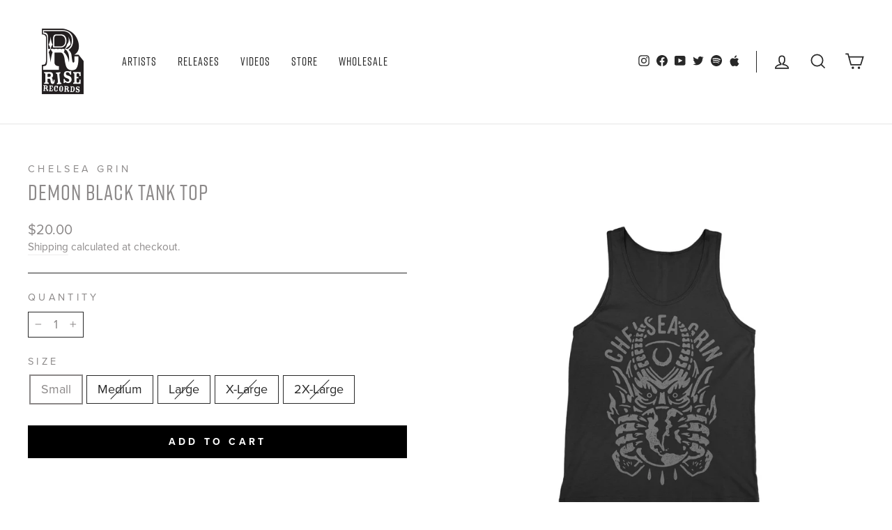

--- FILE ---
content_type: text/javascript; charset=utf-8
request_url: https://riserecords.com/collections/artist-chelsea-grin/products/cgrndemobl-tt.js
body_size: 591
content:
{"id":3545825214542,"title":"Demon Black Tank Top","handle":"cgrndemobl-tt","description":"","published_at":"2019-05-17T13:17:47-04:00","created_at":"2019-05-06T09:05:49-04:00","vendor":"Chelsea Grin","type":"TankTop","tags":["20PERCENT","Chelsea Grin","Rise Records","sale","SAVE25","Shirt","SUMMER50","TankTop","Wholesale"],"price":2000,"price_min":2000,"price_max":2000,"available":true,"price_varies":false,"compare_at_price":null,"compare_at_price_min":0,"compare_at_price_max":0,"compare_at_price_varies":false,"variants":[{"id":28136007237710,"title":"Small","option1":"Small","option2":null,"option3":null,"sku":"CGRNDEMOBL-TTSM","requires_shipping":true,"taxable":true,"featured_image":null,"available":true,"name":"Demon Black Tank Top - Small","public_title":"Small","options":["Small"],"price":2000,"weight":181,"compare_at_price":null,"inventory_management":"shopify","barcode":null,"quantity_rule":{"min":1,"max":null,"increment":1},"quantity_price_breaks":[],"requires_selling_plan":false,"selling_plan_allocations":[]},{"id":28136007270478,"title":"Medium","option1":"Medium","option2":null,"option3":null,"sku":"CGRNDEMOBL-TTMD","requires_shipping":true,"taxable":true,"featured_image":null,"available":false,"name":"Demon Black Tank Top - Medium","public_title":"Medium","options":["Medium"],"price":2000,"weight":204,"compare_at_price":null,"inventory_management":"shopify","barcode":null,"quantity_rule":{"min":1,"max":null,"increment":1},"quantity_price_breaks":[],"requires_selling_plan":false,"selling_plan_allocations":[]},{"id":28136007303246,"title":"Large","option1":"Large","option2":null,"option3":null,"sku":"CGRNDEMOBL-TTLG","requires_shipping":true,"taxable":true,"featured_image":null,"available":false,"name":"Demon Black Tank Top - Large","public_title":"Large","options":["Large"],"price":2000,"weight":226,"compare_at_price":null,"inventory_management":"shopify","barcode":null,"quantity_rule":{"min":1,"max":null,"increment":1},"quantity_price_breaks":[],"requires_selling_plan":false,"selling_plan_allocations":[]},{"id":28136007336014,"title":"X-Large","option1":"X-Large","option2":null,"option3":null,"sku":"CGRNDEMOBL-TTXL","requires_shipping":true,"taxable":true,"featured_image":null,"available":false,"name":"Demon Black Tank Top - X-Large","public_title":"X-Large","options":["X-Large"],"price":2000,"weight":249,"compare_at_price":null,"inventory_management":"shopify","barcode":null,"quantity_rule":{"min":1,"max":null,"increment":1},"quantity_price_breaks":[],"requires_selling_plan":false,"selling_plan_allocations":[]},{"id":28136007368782,"title":"2X-Large","option1":"2X-Large","option2":null,"option3":null,"sku":"CGRNDEMOBL-TT2X","requires_shipping":true,"taxable":true,"featured_image":null,"available":false,"name":"Demon Black Tank Top - 2X-Large","public_title":"2X-Large","options":["2X-Large"],"price":2000,"weight":272,"compare_at_price":null,"inventory_management":"shopify","barcode":null,"quantity_rule":{"min":1,"max":null,"increment":1},"quantity_price_breaks":[],"requires_selling_plan":false,"selling_plan_allocations":[]}],"images":["\/\/cdn.shopify.com\/s\/files\/1\/0098\/1585\/1086\/products\/0eaf2f51dee947f8abdbfdb84527e397.jpg?v=1557147949"],"featured_image":"\/\/cdn.shopify.com\/s\/files\/1\/0098\/1585\/1086\/products\/0eaf2f51dee947f8abdbfdb84527e397.jpg?v=1557147949","options":[{"name":"Size","position":1,"values":["Small","Medium","Large","X-Large","2X-Large"]}],"url":"\/products\/cgrndemobl-tt","media":[{"alt":"Chelsea Grin black tank top with a stylized horned demonic face, surrounded by flames and droplets, and CHELSEA GRIN arched above the graphic.","id":1142959407182,"position":1,"preview_image":{"aspect_ratio":1.0,"height":1500,"width":1500,"src":"https:\/\/cdn.shopify.com\/s\/files\/1\/0098\/1585\/1086\/products\/0eaf2f51dee947f8abdbfdb84527e397.jpg?v=1557147949"},"aspect_ratio":1.0,"height":1500,"media_type":"image","src":"https:\/\/cdn.shopify.com\/s\/files\/1\/0098\/1585\/1086\/products\/0eaf2f51dee947f8abdbfdb84527e397.jpg?v=1557147949","width":1500}],"requires_selling_plan":false,"selling_plan_groups":[]}

--- FILE ---
content_type: text/javascript; charset="utf-8"
request_url: https://candyrack.ds-cdn.com/static/candyrack-popup-chunk-BQtV9JC4.js
body_size: 42
content:

!function(){try{var e="undefined"!=typeof window?window:"undefined"!=typeof global?global:"undefined"!=typeof globalThis?globalThis:"undefined"!=typeof self?self:{},n=(new e.Error).stack;n&&(e._sentryDebugIds=e._sentryDebugIds||{},e._sentryDebugIds[n]="c34ffdd6-f80f-553c-92f6-e5724525ce0a")}catch(e){}}();
const __vite__mapDeps=(i,m=__vite__mapDeps,d=(m.f||(m.f=["./candyrack-popup-chunk-BZR_Qe7V.js","./candyrack-popup-app-CGw0JAwt.js","./candyrack-popup-vendor-react-00FVwLBI.js","./candyrack-popup-vendor-DnLXKUsY.js","./candyrack-popup-chunk-ntJUoFJl.js","./candyrack-popup-chunk-D8uZJW9h.js","./candyrack-popup-vendor-shared-DNlvjDHj.js","./candyrack-popup-vendor-shopify-Copm0FGg.js","./candyrack-popup-chunk-aJp8YdUM.js","./candyrack-popup-chunk-paDDsayG.js","./candyrack-popup-chunk-Bxehq3XC.js","./candyrack-popup-chunk-BMXINpnk.js"])))=>i.map(i=>d[i]);
import{_ as u}from"./candyrack-popup-app-CGw0JAwt.js";import{c as _,j as l}from"./candyrack-popup-vendor-react-00FVwLBI.js";import{b as c,R as n,q as D}from"./candyrack-popup-chunk-D8uZJW9h.js";import{c as f}from"./candyrack-popup-chunk-BL7kd2RU.js";import{s as p}from"./candyrack-popup-chunk-ntJUoFJl.js";import"./candyrack-popup-vendor-DnLXKUsY.js";import"./candyrack-popup-vendor-shared-DNlvjDHj.js";import"./candyrack-popup-vendor-shopify-Copm0FGg.js";let d=null;function y(m=!0,e){try{let t="";const r=window.location.pathname.match(/.*\/products\/(.+)/);r&&(t=decodeURIComponent(r[1])),!r&&window.CANDYRACK_PRODUCT_HANDLE&&(t=window.CANDYRACK_PRODUCT_HANDLE);const a=document.querySelector("[data-zp-product-init]");if(a)try{t=JSON.parse(a.innerText).product.handle}catch(o){c("Zipify page identified, but handle lookup failed.",n.ADD_TO_CART,o)}!r&&window.__shgProducts&&Object.keys(window.__shgProducts).length>0&&(t=Object.keys(window.__shgProducts)[0]);let i=document.getElementById("candyrack-root");i||(document.body.insertAdjacentHTML("beforeend",'<div id="candyrack-root"></div>'),i=document.getElementById("candyrack-root")),m&&i&&u(async()=>{const{default:o}=await import("./candyrack-popup-chunk-BZR_Qe7V.js");return{default:o}},__vite__mapDeps([0,1,2,3,4,5,6,7,8,9,10,11]),import.meta.url).then(({default:o})=>{var s;d&&d.unmount(),d=_.createRoot(i),d.render(l.jsx(o,{productHandle:t,appsInfo:e,useDSRecommEngine:(s=e==null?void 0:e.use_ds_recomm_engine)!=null?s:!1}))}),e.is_discount_message_enabled&&D(n.ADD_TO_CART),f(n.ADD_TO_CART)}catch(t){c(t,n.ADD_TO_CART),p(t)}}export{y as default};

//# debugId=c34ffdd6-f80f-553c-92f6-e5724525ce0a
